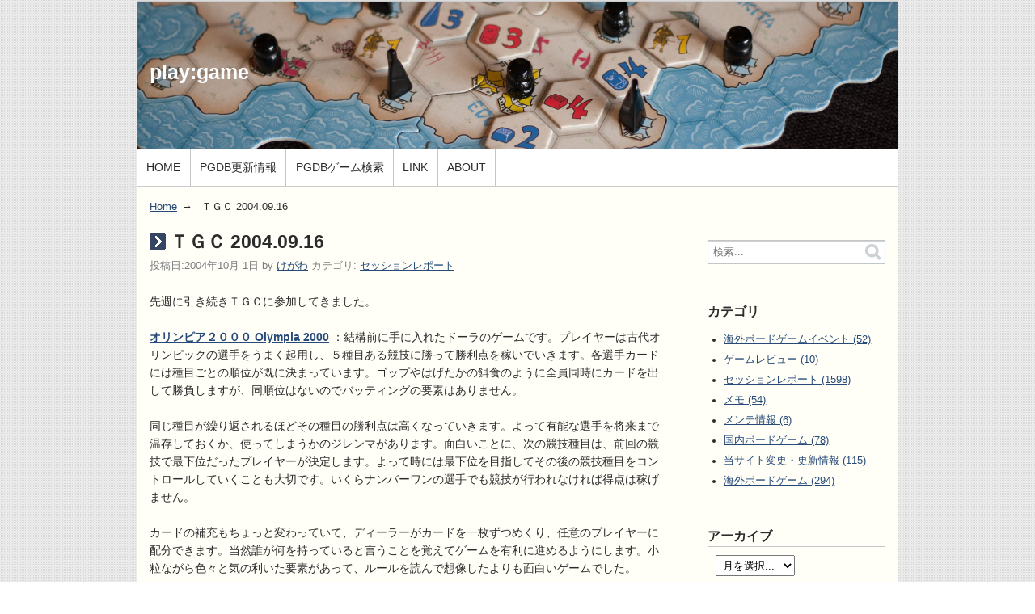

--- FILE ---
content_type: text/html
request_url: https://www.gamers-jp.com/playgame/archives/000526.html
body_size: 10038
content:
<!DOCTYPE html>
<html lang="ja" itemscope itemtype="http://schema.org/Article">
  <head>
  <!-- Google tag (gtag.js) -->
<script async src="https://www.googletagmanager.com/gtag/js?id=G-97YNC4XXP4"></script>
<script>
  window.dataLayer = window.dataLayer || [];
  function gtag(){dataLayer.push(arguments);}
  gtag('js', new Date());

  gtag('config', 'G-97YNC4XXP4');
</script>
    <meta charset="UTF-8">
    <meta name="description" content="先週に引き続きＴＧＣに参加してきました。 オリンピア２０００ Olympia 2...">
    <meta name="generator" content="Movable Type Pro">
    <title>ＴＧＣ 2004.09.16　 - play:game</title>
    <meta name="viewport" content="width=device-width,initial-scale=1">
    <link rel="stylesheet" href="https://www.gamers-jp.com/playgame/styles.css">
    <!--[if lt IE 9]>
    <link rel="stylesheet" href="https://www.gamers-jp.com/playgame/styles_ie.css">
    <script src="https://www.gamers-jp.com/blog/mt-static/support/theme_static/rainier/js/html5shiv.js"></script>
    <![endif]-->
    <link rel="stylesheet" href="https://www.gamers-jp.com/blog/mt-static/support/theme_static/rainier/css/main.css">
    
    <link rel="start" href="https://www.gamers-jp.com/playgame/">
    <link rel="alternate" type="application/atom+xml" title="Recent Entries" href="https://www.gamers-jp.com/playgame/atom.xml" />
    <link rel="canonical" href="https://www.gamers-jp.com/playgame/archives/000526.html" />
    


    <link rel="prev" href="https://www.gamers-jp.com/playgame/archives/000527.html" title="ビーウィッチド・サイトリニューアル">
    <link rel="next" href="https://www.gamers-jp.com/playgame/archives/000529.html" title="ブルーノ・フェイドゥッティー　サイト更新">
    <!-- Open Graph Protocol -->
    <meta property="og:type" content="article">
    <meta property="og:locale" content="ja_JP">
    <meta property="og:title" content="play:game - ＴＧＣ 2004.09.16　">
    <meta property="og:url" content="https://www.gamers-jp.com/playgame/archives/000526.html">
    <meta property="og:description" content="先週に引き続きＴＧＣに参加してきました。 オリンピア２０００ Olympia 2...">
    <meta property="og:site_name" content="play:game">
    <meta property="og:image" content="https://www.gamers-jp.com/blog/mt-static/support/theme_static/rainier/img/siteicon-sample.png">
    <!-- Metadata -->
    <meta itemprop="description" content="先週に引き続きＴＧＣに参加してきました。 オリンピア２０００ Olympia 2...">
    <link itemprop="url" href="https://www.gamers-jp.com/playgame/archives/000526.html">
    <link itemprop="image" href="https://www.gamers-jp.com/blog/mt-static/support/theme_static/rainier/img/siteicon-sample.png">
    <script src="https://www.gamers-jp.com/playgame/mt.js"></script>
  </head>
  <body>
<script>
  (function(i,s,o,g,r,a,m){i['GoogleAnalyticsObject']=r;i[r]=i[r]||function(){
  (i[r].q=i[r].q||[]).push(arguments)},i[r].l=1*new Date();a=s.createElement(o),
  m=s.getElementsByTagName(o)[0];a.async=1;a.src=g;m.parentNode.insertBefore(a,m)
  })(window,document,'script','//www.google-analytics.com/analytics.js','ga');

  ga('create', 'UA-46221255-1', 'gamers-jp.com');
  ga('send', 'pageview');
</script>
    <div id="container">
      <div id="container-inner">
        <header id="header" role="banner">
          <div id="header-inner">
            <div id="header-content">
              <h1>
                <a href="https://www.gamers-jp.com/playgame/">

                  play:game

                </a>
              </h1>
              
            </div>

            <nav role="navigation">
          <ul>
          <li><a href="https://www.gamers-jp.com/playgame/">HOME</a></li>
          <li><a href="https://www.gamers-jp.com/playgame/db_newsa.php">PGDB更新情報</a></li>
          <li><a href="https://www.gamers-jp.com/playgame/db_search.php">PGDBゲーム検索</a></li>
          <li><a href="https://www.gamers-jp.com/playgame/link.html">LINK</a></li>
          <li><a href="https://www.gamers-jp.com/playgame/about_pg.html">ABOUT</a></li>


          </ul>
        </nav>

          </div>
        </header>
        <div id="content">
          <div id="content-inner">
            <ul class="breadcrumb breadcrumb-list">
              <li class="breadcrumb-list-item"><a href="https://www.gamers-jp.com/playgame/">Home</a></li>
              <li class="breadcrumb-list-item">ＴＧＣ 2004.09.16　</li>
            </ul>
            <div id="individual-main" class="main" role="main">
              <article id="entry-526" class="entry entry-asset asset hentry">
                <div class="asset-header">
                  <h2 itemprop="name" class="asset-name entry-title">ＴＧＣ 2004.09.16　</h2>
                  <footer class="asset-meta">
                    <ul class="asset-meta-list">
                      <li class="asset-meta-list-item">投稿日:<time datetime="2004-10-01T16:45:37+09:00" itemprop="datePublished">2004年10月 1日</time></li>
                      <li class="asset-meta-list-item">by <span class="author entry-author vcard"><a class="fn url" href="http://www.gamers-jp.com/playgame/">けがわ</a></span></li>

  
                      <li class="asset-meta-list-item">カテゴリ: <a itemprop="articleSection" rel="tag" href="https://www.gamers-jp.com/playgame/archives/cat_zbvg.html">セッションレポート</a></li>
  

                   </ul>
                </footer>
                </div>
                <div class="entry-content asset-content" itemprop="articleBody">
                  <p>先週に引き続きＴＧＣに参加してきました。<br><br />
<a name="olympia"></a><a href="https://www.gamers-jp.com/playgame/db_gamea.php?game_id=753"><b>オリンピア２０００ Olympia 2000</b></a> ：結構前に手に入れたドーラのゲームです。プレイヤーは古代オリンピックの選手をうまく起用し、５種目ある競技に勝って勝利点を稼いでいきます。各選手カードには種目ごとの順位が既に決まっています。ゴップやはげたかの餌食のように全員同時にカードを出して勝負しますが、同順位はないのでバッティングの要素はありません。<br><br />
同じ種目が繰り返されるほどその種目の勝利点は高くなっていきます。よって有能な選手を将来まで温存しておくか、使ってしまうかのジレンマがあります。面白いことに、次の競技種目は、前回の競技で最下位だったプレイヤーが決定します。よって時には最下位を目指してその後の競技種目をコントロールしていくことも大切です。いくらナンバーワンの選手でも競技が行われなければ得点は稼げません。<br><br />
カードの補充もちょっと変わっていて、ディーラーがカードを一枚ずつめくり、任意のプレイヤーに配分できます。当然誰が何を持っていると言うことを覚えてゲームを有利に進めるようにします。小粒ながら色々と気の利いた要素があって、ルールを読んで想像したよりも面白いゲームでした。<br><br />
<DIV align="center"><a href="https://www.gamers-jp.com/playgame/archives/850_5002-s.JPG"><img alt="850_5002-s.JPG" src="https://www.gamers-jp.com/playgame/archives/850_5002-s-thumb.JPG" width="240" height="180" border="0" /></a><br><br />
<b>オリンピアはバッティングゲームの良作</b></DIV><br><br />
<a name="vampir"></a><a href="https://www.gamers-jp.com/playgame/db_gamea.php?game_id=140"><b>バンパイア Vampir</b></a>　：大分前ウォルドーフでプレイしたきりでしたが、気になっていたので再びプレイ。ラミーの変形（セットコレクション）ですが、ロストシティーのようにスート別捨て札のメカニクスが面白いです。今回は合間にプレイしたので１ゲームのみ。感覚があまり分からず終わってしまいましたが、何度かトランプのように続けてやると面白さが見えてくるゲームだと思います。再プレイ希望。（前回のレポートは<a href="https://www.gamers-jp.com/playgame/archives/000470.html"><b>ここ</b></a>）<br><br />
<DIV align="center"><a href="https://www.gamers-jp.com/playgame/archives/850_5003-s.JPG"><img alt="850_5003-s.JPG" src="https://www.gamers-jp.com/playgame/archives/850_5003-s-thumb.JPG" width="240" height="180" border="0" /></a></DIV><br><br />
<a name="honeybears"></a><a href="https://www.gamers-jp.com/playgame/db_gamea.php?game_id=491"><b>はちみつくまさん Honeybears</b></a> ：結構久し振り。とても８歳以上とは思えないジレンマの効いたゲームです。名前からして子供だましのゲームだと思ったのか、はなからプレイを避けた人も何人かいましたが、実際にプレイすると勝ち方の分からない難しいゲームです。カードをプレイし、カードと同色の熊を進めていき、ある熊がゴールするとラウンド終了。その時の手札がそのまま点数になります。点数は該当する色の熊がゴールに近いほど高いのですが、進めるためにはその手札をプレイしなければなりません。典型的なジレンマです。またゲーム終了させたプレイヤーへのボーナスなどバランスも取れており、ちょっとした集団思考の醍醐味が味わえます。<br><br />
<DIV align="center"><a href="https://www.gamers-jp.com/playgame/archives/850_5005-s.JPG"><img alt="850_5005-s.JPG" src="https://www.gamers-jp.com/playgame/archives/850_5005-s-thumb.JPG" width="240" height="180" border="0" /></a></DIV><br><br />
<a name="modernart"></a><a href="https://www.gamers-jp.com/playgame/db_gamea.php?game_id=9"><b>モダンアート Modern Art</b></a> ：今日はもと同居人のベンが友人を連れてきました。最初は違う卓だったのでなかなか一緒にプレイできず、ようやくモダンアートに。ただ２ラウンド目の途中辺りで彼らの都合で時間切れ。プレイ風景を撮ったので写真を載せます。<br><br />
<DIV align="center"><a href="https://www.gamers-jp.com/playgame/archives/850_5007-s.JPG"><img alt="850_5007-s.JPG" src="https://www.gamers-jp.com/playgame/archives/850_5007-s-thumb.JPG" width="240" height="180" border="0" /></a><br><br />
<b>ボードが小さい！</b></DIV><br><br />
メイフェアの英語新版は箱が小さく持ち運びやすいと言う利点がありますが、ボックスアートは素っ気無くコンポーネントの質はＨＩＧのドイツ語版に比べるとかなり落ちます。チップは安いポーカーチップ（おもちゃのルーレットについてくるようなチップ）に金額が印刷されていて、１、５、２０、５０、１００の５種類で１０がなく、結構不便です。<br><br />
ついたては小さめで実際にある美術館の写真にその国の国旗がグラデーションで重ねてあり洒落ています。都市は、ニューヨーク、ベルリン、パリ、東京、そしてビルバオです。東京が入ったのはなんとなく嬉しい。でもビルバオってどこだ？旗は緑と赤のユニオンジャックみたいな感じだけど、と思って調べてみるとスペインのバスク州にある都市の名前でした。旗もスペインの旗ではなく、バスク州の旗。どうして１つだけ極端にマイナーな町、それも国旗でなく州旗なのか謎ですね。ドイツ語版といえばモスクワ（なぜか２枚入っている）、新メイフェア版といえばビルバオを選んでしまうのは僕だけでしょうか？<br><br />
<DIV align="center"><a href="https://www.gamers-jp.com/playgame/archives/850_5024-s.JPG"><img alt="850_5024-s.JPG" src="https://www.gamers-jp.com/playgame/archives/850_5024-s-thumb.JPG" width="240" height="180" border="0" /></a><br><br />
<b>中央下がビルバオ</b></DIV><br><br />
<a name="frischfisch"></a><a href="https://www.gamers-jp.com/playgame/db_gamea.php?game_id=10"><b>フレッシュフィッシュ Frisch Fisch</b></a> ：割と短時間で終わることもあって、結構定番となっているフレッシュフィッシュです。今回は５人。序盤は殆どせりに参加せず、建てる場所がどんどんなくなってきてあせったのですが、運良く安全な場所を確保し勝利。お金を殆ど使わない展開になりやすいので、そのあたりを考慮したバリアントを考えようかなあと思ってます。<br><br />
<DIV align="center"><a href="https://www.gamers-jp.com/playgame/archives/850_5008-s.JPG"><img alt="850_5008-s.JPG" src="https://www.gamers-jp.com/playgame/archives/850_5008-s-thumb.JPG" width="240" height="180" border="0" /></a><br><br />
<b>序盤、これから町は発展するはず</b></DIV><br><br />
<DIV align="center"><a href="https://www.gamers-jp.com/playgame/archives/850_5010-s.JPG"><img alt="850_5010-s.JPG" src="https://www.gamers-jp.com/playgame/archives/850_5010-s-thumb.JPG" width="240" height="180" border="0" /></a><br><br />
<b>中盤。そろそろ安全な場所を確保しなければ。</b></DIV><br><br />
<DIV align="center"><a href="https://www.gamers-jp.com/playgame/archives/850_5011-s.JPG"><img alt="850_5011-s.JPG" src="https://www.gamers-jp.com/playgame/archives/850_5011-s-thumb.JPG" width="240" height="180" border="0" /></a><br><br />
<b>終盤。道路に埋もれた都市が完成。</b></DIV><br><br />
<a name="industria"></a><a href="https://www.gamers-jp.com/playgame/db_gamea.php?game_id=91"><b>インダストリア Industria</b></a> ：ＴＧＣは１２時で終了なので場所を移しアレックスの家でプレイ。途中ルール確認や夜食もはさみながらで朝の４時までプレイしました。さすがに疲れましたが良いゲームですね。４人出ないと面白みにかけると思うのでプレイ機会が少ないのが残念です。<br />
（前回のレポートは<a href="https://www.gamers-jp.com/playgame/archives/000382.html"><b>ここ</b></a>）</p>
                  
									<div id="soc_box">
<h3>SHARE</h3>
	<ul>
  <!--[if !IE]>Facebook<![endif]-->
  <li class="fb_box"><a href="http://www.facebook.com/sharer.php?u=https://www.gamers-jp.com/playgame/archives/000526.html&t=play:game%20ＴＧＣ 2004.09.16　" target="_blank"><img src="http://www.gamers-jp.com/playgame/images/icons/fb.png"></a></li>
  <!--[if !IE]>Twitter<![endif]-->
  <li class="twitter_box"><a href="http://twitter.com/share?url=https://www.gamers-jp.com/playgame/archives/000526.html&text=ＴＧＣ 2004.09.16　%20%23pgdb" target="_blank"><img src="http://www.gamers-jp.com/playgame/images/icons/twitter.png"></a></li>
  <!--[if !IE]>mixi<![endif]-->
  <li class="mixi_box"><a href="http://mixi.jp/share.pl?u=https://www.gamers-jp.com/playgame/archives/000526.html&k=baeac2246ce7cb6bb398c7b022346943a03ff418" target="_blank"><img src="http://www.gamers-jp.com/playgame/images/icons/mixi.png"></a></li>
  <!--[if !IE]>gree<![endif]-->
  <li class="hatena_box"><a href="http://b.hatena.ne.jp/add?mode=confirm&url=https://www.gamers-jp.com/playgame/archives/000526.html&title=play:game%20ＴＧＣ 2004.09.16　" target="_blank"><img src="http://www.gamers-jp.com/playgame/images/icons/hatena.png"></a></li>
	</ul>
</div>
<!--[if !IE]>soc_box END<![endif]-->
                </div>
                <nav class="page-navigation entry-navigation pagination content-nav">
                  <ul class="page-navigation-list">

                    <li class="page-navigation-list-item page-navigation-prev"><a rel="prev" href="https://www.gamers-jp.com/playgame/archives/000527.html" title="ビーウィッチド・サイトリニューアル">前の記事</a></li>


                    <li class="page-navigation-list-item page-navigation-next"><a rel="next" href="https://www.gamers-jp.com/playgame/archives/000529.html" title="ブルーノ・フェイドゥッティー　サイト更新">次の記事</a></li>

                  </ul>
                </nav>
                <!--
<aside id="zenback" class="zenback feedback">
  
    ここに Zenback の Script コードを貼り付けてください。
  
</aside>
-->
                <section id="comments" class="comments feedback">
  <h2 class="title comments-header">コメント</h2>
  
    
  <div class="comments-content">
    
    <article id="comment-296" class="comment" itemprop="comment" itemscope itemtype="http://schema.org/UserComments">
  <header>
    <h3>田中ブンケイ</h3>
    <a href="https://www.gamers-jp.com/playgame/archives/000526.html#comment-296"><time datetime="2004-10-01T17:02:13+09:00">2004年10月 1日 17:02</time></a>
  </header>
  <div class="comment-content" itemprop="commentText">
    <p>スペインなんですけど、内部では州ごとにかなり意識とか違っていて、スペインという１つの国というより、３つの州の集合と考えた方が正しいっぽいんだそうです。<br />
（だからMotoGPのレースも各州ごとに３回あるっぽい）<br />
旗に対する帰属意識も、スペイン国旗より州旗に対する者の方が強いらしい。そこらへんに配慮したんじゃないすかね？</p>
  </div>

  <div class="reply">
    <a title="返信" href="javascript:void(0);" onclick="mtReplyCommentOnClick(296, '田中ブンケイ')">返信</a>
  </div>

</article>

    
  
    
    <article id="comment-298" class="comment" itemprop="comment" itemscope itemtype="http://schema.org/UserComments">
  <header>
    <h3>puppi</h3>
    <a href="https://www.gamers-jp.com/playgame/archives/000526.html#comment-298"><time datetime="2004-10-01T23:51:21+09:00">2004年10月 1日 23:51</time></a>
  </header>
  <div class="comment-content" itemprop="commentText">
    <p>そうそう。とくにバスクは独立運動も盛んですし、言葉もほとんど違うから違う国といっても良いぐらいです。っとサッカー、MotoGP、自転車ロードレースでは結構なじみ深いネタです。　＝）</p>
  </div>

  <div class="reply">
    <a title="返信" href="javascript:void(0);" onclick="mtReplyCommentOnClick(298, 'puppi')">返信</a>
  </div>

</article>

    
  
    
    <article id="comment-302" class="comment" itemprop="comment" itemscope itemtype="http://schema.org/UserComments">
  <header>
    <h3>けがわ</h3>
    <a href="https://www.gamers-jp.com/playgame/archives/000526.html#comment-302"><time datetime="2004-10-02T01:46:36+09:00">2004年10月 2日 01:46</time></a>
  </header>
  <div class="comment-content" itemprop="commentText">
    <p>なるほど。それならば納得がいきますね。スペインのことは殆ど知らないので勉強になりました。これでますますビルバオでプレイすることが多くなりそう。</p>
  </div>

  <div class="reply">
    <a title="返信" href="javascript:void(0);" onclick="mtReplyCommentOnClick(302, 'けがわ')">返信</a>
  </div>

</article>

    
  </div>
    
  
  
    
  <p id="comment-greeting" class="message">コメントする</p>
    
  <form method="post" action="https://www.gamers-jp.com/blog/mt-comments.cgi" name="comments_form" id="comments-form" onsubmit="return mtCommentOnSubmit(this)">
  <fieldset>
    <legend>コメントの投稿</legend>
    <input type="hidden" name="static" value="1">
    <input type="hidden" name="armor" value="1">
    <input type="hidden" name="entry_id" value="526">
    <input type="hidden" name="__lang" value="ja">
    <input type="hidden" name="parent_id" value="" id="comment-parent-id">
    <input type="hidden" name="preview" value="">
    <input type="hidden" name="sid" value="">

    <p id="comment-form-reply" style="display:none">
      <input type="checkbox" id="comment-reply" name="comment_reply" value="" onclick="mtSetCommentParentID()" /> <label for="comment-reply" id="comment-reply-label">コメントの返信</label>
    </p>

    <div id="comments-open-text">
      <label for="comment-text">コメント</label>
      <textarea name="text" id="comment-text" class="text"  onfocus="mtCommentFormOnFocus()"></textarea>
    </div>

    <div id="comments-open-data">
      <ul>
        <li>
          <label for="comment-author">名前</label> <input type="text" id="comment-author" class="text" name="author" value="" onfocus="mtCommentFormOnFocus()" />
        </li>
        <li>
          <label for="comment-email">電子メール</label> <input type="text" id="comment-email" class="text" name="email" value="" onfocus="mtCommentFormOnFocus()" />
        </li>
        <li>
          <label for="comment-url">URL</label> <input type="text" id="comment-url" class="text" name="url" value="" onfocus="mtCommentFormOnFocus()" />
        </li>
      </ul>

      <p>
        <input type="checkbox" id="comment-bake-cookie" name="bakecookie" onclick="mtRememberMeOnClick(this)" value="1" accesskey="r" /> <label for="comment-bake-cookie">サインイン情報を記憶</label>
      </p>

    </div>

    <div id="comments-open-footer" class="actions-bar">
      <div id="comments-open-captcha"></div>

      <input type="submit" accesskey="s" name="post" id="comment-submit" class="primary button" value="投稿">
      <input type="submit" accesskey="v" name="preview_button" id="comment-preview" class="button" value="プレビュー" onclick="this.form.preview.value='1';">

    </div>
  </fieldset>
</form>

<script type="text/javascript">
    mtAttachEvent("load", mtEntryOnLoad);
    mtAttachEvent("unload", mtEntryOnUnload);
</script>

  
</section>


                
              </article>
            </div>
            <aside class="widgets related" role="complementary">
              <nav class="widget-search widget">
  <div class="widget-content">
    <form method="get" id="search" action="https://www.gamers-jp.com/blog/mt-search.cgi">
      <div>
        <input type="text" name="search" value="" placeholder="検索...">

        <input type="hidden" name="IncludeBlogs" value="1">

        <input type="hidden" name="limit" value="20">
        <button type="submit" name="button">
          <img alt="検索" src="https://www.gamers-jp.com/blog/mt-static/support/theme_static/rainier/img/search-icon.png">
        </button>
      </div>
    </form>
  </div>
</nav>
<nav class="widget-archive-category widget">
  <h3 class="widget-header">カテゴリ</h3>
  <div class="widget-content">
    
      
    <ul class="widget-list">
      
      
      <li class="widget-list-item"><a href="https://www.gamers-jp.com/playgame/archives/cat_cat18.html">海外ボードゲームイベント (52)</a>
      
      
      </li>
      
    
      
      
      <li class="widget-list-item"><a href="https://www.gamers-jp.com/playgame/archives/cat_qr.html">ゲームレビュー (10)</a>
      
      
      </li>
      
    
      
      
      <li class="widget-list-item"><a href="https://www.gamers-jp.com/playgame/archives/cat_zbvg.html">セッションレポート (1598)</a>
      
      
      </li>
      
    
      
      
      <li class="widget-list-item"><a href="https://www.gamers-jp.com/playgame/archives/cat_cat5.html" title="管理人によるよもやまメモ。">メモ (54)</a>
      
      
      </li>
      
    
      
      
      <li class="widget-list-item"><a href="https://www.gamers-jp.com/playgame/archives/cat_ein.html" title="当ウェブサイトのメンテ情報。　障害や定期バックアップに伴う障害などを報告する。">メンテ情報 (6)</a>
      
      
      </li>
      
    
      
      
      <li class="widget-list-item"><a href="https://www.gamers-jp.com/playgame/archives/cat_ahq.html" title="国内のボードゲームやそれにまつわる活動に関連するニュース。　国内のファンサイトなどで取り上げられている新製品、レビュー、話題などをピックアップ。">国内ボードゲーム (78)</a>
      
      
      </li>
      
    
      
      
      <li class="widget-list-item"><a href="https://www.gamers-jp.com/playgame/archives/cat_tcgiexexvin.html" title="当サイトの更新や変更が行われたかどうかを報告する。">当サイト変更・更新情報 (115)</a>
      
      
      </li>
      
    
      
      
      <li class="widget-list-item"><a href="https://www.gamers-jp.com/playgame/archives/cat_cohq.html" title="海外のボードゲームやそれにまつわる活動に関連するニュース。　海外のファンサイトなどで取り上げられている新製品、レビュー、話題などをピックアップ。">海外ボードゲーム (294)</a>
      
      
      </li>
      
    </ul>
      
    
  </div>
</nav>
  

<nav class="widget-archive-dropdown widget">
  <h3 class="widget-header">アーカイブ</h3>
  <div class="widget-content">
    <select>
      <option>月を選択...</option>
    
      <option value="https://www.gamers-jp.com/playgame/archives/2025_03.html">2025年3月</option>
    
  
    
      <option value="https://www.gamers-jp.com/playgame/archives/2025_02.html">2025年2月</option>
    
  
    
      <option value="https://www.gamers-jp.com/playgame/archives/2025_01.html">2025年1月</option>
    
  
    
      <option value="https://www.gamers-jp.com/playgame/archives/2024_12.html">2024年12月</option>
    
  
    
      <option value="https://www.gamers-jp.com/playgame/archives/2024_11.html">2024年11月</option>
    
  
    
      <option value="https://www.gamers-jp.com/playgame/archives/2024_10.html">2024年10月</option>
    
  
    
      <option value="https://www.gamers-jp.com/playgame/archives/2024_09.html">2024年9月</option>
    
  
    
      <option value="https://www.gamers-jp.com/playgame/archives/2024_08.html">2024年8月</option>
    
  
    
      <option value="https://www.gamers-jp.com/playgame/archives/2024_07.html">2024年7月</option>
    
  
    
      <option value="https://www.gamers-jp.com/playgame/archives/2024_06.html">2024年6月</option>
    
  
    
      <option value="https://www.gamers-jp.com/playgame/archives/2024_05.html">2024年5月</option>
    
  
    
      <option value="https://www.gamers-jp.com/playgame/archives/2024_04.html">2024年4月</option>
    
  
    
      <option value="https://www.gamers-jp.com/playgame/archives/2024_03.html">2024年3月</option>
    
  
    
      <option value="https://www.gamers-jp.com/playgame/archives/2024_02.html">2024年2月</option>
    
  
    
      <option value="https://www.gamers-jp.com/playgame/archives/2024_01.html">2024年1月</option>
    
  
    
      <option value="https://www.gamers-jp.com/playgame/archives/2023_12.html">2023年12月</option>
    
  
    
      <option value="https://www.gamers-jp.com/playgame/archives/2023_11.html">2023年11月</option>
    
  
    
      <option value="https://www.gamers-jp.com/playgame/archives/2023_10.html">2023年10月</option>
    
  
    
      <option value="https://www.gamers-jp.com/playgame/archives/2023_09.html">2023年9月</option>
    
  
    
      <option value="https://www.gamers-jp.com/playgame/archives/2023_08.html">2023年8月</option>
    
  
    
      <option value="https://www.gamers-jp.com/playgame/archives/2023_07.html">2023年7月</option>
    
  
    
      <option value="https://www.gamers-jp.com/playgame/archives/2023_06.html">2023年6月</option>
    
  
    
      <option value="https://www.gamers-jp.com/playgame/archives/2023_05.html">2023年5月</option>
    
  
    
      <option value="https://www.gamers-jp.com/playgame/archives/2023_04.html">2023年4月</option>
    
  
    
      <option value="https://www.gamers-jp.com/playgame/archives/2023_03.html">2023年3月</option>
    
  
    
      <option value="https://www.gamers-jp.com/playgame/archives/2023_02.html">2023年2月</option>
    
  
    
      <option value="https://www.gamers-jp.com/playgame/archives/2023_01.html">2023年1月</option>
    
  
    
      <option value="https://www.gamers-jp.com/playgame/archives/2022_12.html">2022年12月</option>
    
  
    
      <option value="https://www.gamers-jp.com/playgame/archives/2022_11.html">2022年11月</option>
    
  
    
      <option value="https://www.gamers-jp.com/playgame/archives/2022_10.html">2022年10月</option>
    
  
    
      <option value="https://www.gamers-jp.com/playgame/archives/2022_09.html">2022年9月</option>
    
  
    
      <option value="https://www.gamers-jp.com/playgame/archives/2022_08.html">2022年8月</option>
    
  
    
      <option value="https://www.gamers-jp.com/playgame/archives/2022_07.html">2022年7月</option>
    
  
    
      <option value="https://www.gamers-jp.com/playgame/archives/2022_06.html">2022年6月</option>
    
  
    
      <option value="https://www.gamers-jp.com/playgame/archives/2022_05.html">2022年5月</option>
    
  
    
      <option value="https://www.gamers-jp.com/playgame/archives/2022_04.html">2022年4月</option>
    
  
    
      <option value="https://www.gamers-jp.com/playgame/archives/2022_03.html">2022年3月</option>
    
  
    
      <option value="https://www.gamers-jp.com/playgame/archives/2022_02.html">2022年2月</option>
    
  
    
      <option value="https://www.gamers-jp.com/playgame/archives/2022_01.html">2022年1月</option>
    
  
    
      <option value="https://www.gamers-jp.com/playgame/archives/2021_12.html">2021年12月</option>
    
  
    
      <option value="https://www.gamers-jp.com/playgame/archives/2021_11.html">2021年11月</option>
    
  
    
      <option value="https://www.gamers-jp.com/playgame/archives/2021_10.html">2021年10月</option>
    
  
    
      <option value="https://www.gamers-jp.com/playgame/archives/2021_09.html">2021年9月</option>
    
  
    
      <option value="https://www.gamers-jp.com/playgame/archives/2021_08.html">2021年8月</option>
    
  
    
      <option value="https://www.gamers-jp.com/playgame/archives/2021_07.html">2021年7月</option>
    
  
    
      <option value="https://www.gamers-jp.com/playgame/archives/2021_06.html">2021年6月</option>
    
  
    
      <option value="https://www.gamers-jp.com/playgame/archives/2021_05.html">2021年5月</option>
    
  
    
      <option value="https://www.gamers-jp.com/playgame/archives/2021_04.html">2021年4月</option>
    
  
    
      <option value="https://www.gamers-jp.com/playgame/archives/2021_01.html">2021年1月</option>
    
  
    
      <option value="https://www.gamers-jp.com/playgame/archives/2020_12.html">2020年12月</option>
    
  
    
      <option value="https://www.gamers-jp.com/playgame/archives/2020_11.html">2020年11月</option>
    
  
    
      <option value="https://www.gamers-jp.com/playgame/archives/2020_10.html">2020年10月</option>
    
  
    
      <option value="https://www.gamers-jp.com/playgame/archives/2020_09.html">2020年9月</option>
    
  
    
      <option value="https://www.gamers-jp.com/playgame/archives/2020_08.html">2020年8月</option>
    
  
    
      <option value="https://www.gamers-jp.com/playgame/archives/2020_07.html">2020年7月</option>
    
  
    
      <option value="https://www.gamers-jp.com/playgame/archives/2020_06.html">2020年6月</option>
    
  
    
      <option value="https://www.gamers-jp.com/playgame/archives/2020_04.html">2020年4月</option>
    
  
    
      <option value="https://www.gamers-jp.com/playgame/archives/2020_03.html">2020年3月</option>
    
  
    
      <option value="https://www.gamers-jp.com/playgame/archives/2020_02.html">2020年2月</option>
    
  
    
      <option value="https://www.gamers-jp.com/playgame/archives/2020_01.html">2020年1月</option>
    
  
    
      <option value="https://www.gamers-jp.com/playgame/archives/2019_12.html">2019年12月</option>
    
  
    
      <option value="https://www.gamers-jp.com/playgame/archives/2019_11.html">2019年11月</option>
    
  
    
      <option value="https://www.gamers-jp.com/playgame/archives/2019_10.html">2019年10月</option>
    
  
    
      <option value="https://www.gamers-jp.com/playgame/archives/2019_09.html">2019年9月</option>
    
  
    
      <option value="https://www.gamers-jp.com/playgame/archives/2019_08.html">2019年8月</option>
    
  
    
      <option value="https://www.gamers-jp.com/playgame/archives/2019_07.html">2019年7月</option>
    
  
    
      <option value="https://www.gamers-jp.com/playgame/archives/2019_06.html">2019年6月</option>
    
  
    
      <option value="https://www.gamers-jp.com/playgame/archives/2019_05.html">2019年5月</option>
    
  
    
      <option value="https://www.gamers-jp.com/playgame/archives/2019_04.html">2019年4月</option>
    
  
    
      <option value="https://www.gamers-jp.com/playgame/archives/2019_03.html">2019年3月</option>
    
  
    
      <option value="https://www.gamers-jp.com/playgame/archives/2019_02.html">2019年2月</option>
    
  
    
      <option value="https://www.gamers-jp.com/playgame/archives/2019_01.html">2019年1月</option>
    
  
    
      <option value="https://www.gamers-jp.com/playgame/archives/2018_12.html">2018年12月</option>
    
  
    
      <option value="https://www.gamers-jp.com/playgame/archives/2018_11.html">2018年11月</option>
    
  
    
      <option value="https://www.gamers-jp.com/playgame/archives/2018_10.html">2018年10月</option>
    
  
    
      <option value="https://www.gamers-jp.com/playgame/archives/2018_09.html">2018年9月</option>
    
  
    
      <option value="https://www.gamers-jp.com/playgame/archives/2018_08.html">2018年8月</option>
    
  
    
      <option value="https://www.gamers-jp.com/playgame/archives/2018_07.html">2018年7月</option>
    
  
    
      <option value="https://www.gamers-jp.com/playgame/archives/2018_06.html">2018年6月</option>
    
  
    
      <option value="https://www.gamers-jp.com/playgame/archives/2018_05.html">2018年5月</option>
    
  
    
      <option value="https://www.gamers-jp.com/playgame/archives/2018_04.html">2018年4月</option>
    
  
    
      <option value="https://www.gamers-jp.com/playgame/archives/2018_03.html">2018年3月</option>
    
  
    
      <option value="https://www.gamers-jp.com/playgame/archives/2018_02.html">2018年2月</option>
    
  
    
      <option value="https://www.gamers-jp.com/playgame/archives/2018_01.html">2018年1月</option>
    
  
    
      <option value="https://www.gamers-jp.com/playgame/archives/2017_12.html">2017年12月</option>
    
  
    
      <option value="https://www.gamers-jp.com/playgame/archives/2017_11.html">2017年11月</option>
    
  
    
      <option value="https://www.gamers-jp.com/playgame/archives/2017_10.html">2017年10月</option>
    
  
    
      <option value="https://www.gamers-jp.com/playgame/archives/2017_09.html">2017年9月</option>
    
  
    
      <option value="https://www.gamers-jp.com/playgame/archives/2017_08.html">2017年8月</option>
    
  
    
      <option value="https://www.gamers-jp.com/playgame/archives/2017_07.html">2017年7月</option>
    
  
    
      <option value="https://www.gamers-jp.com/playgame/archives/2017_06.html">2017年6月</option>
    
  
    
      <option value="https://www.gamers-jp.com/playgame/archives/2017_05.html">2017年5月</option>
    
  
    
      <option value="https://www.gamers-jp.com/playgame/archives/2017_04.html">2017年4月</option>
    
  
    
      <option value="https://www.gamers-jp.com/playgame/archives/2017_03.html">2017年3月</option>
    
  
    
      <option value="https://www.gamers-jp.com/playgame/archives/2017_02.html">2017年2月</option>
    
  
    
      <option value="https://www.gamers-jp.com/playgame/archives/2017_01.html">2017年1月</option>
    
  
    
      <option value="https://www.gamers-jp.com/playgame/archives/2016_12.html">2016年12月</option>
    
  
    
      <option value="https://www.gamers-jp.com/playgame/archives/2016_11.html">2016年11月</option>
    
  
    
      <option value="https://www.gamers-jp.com/playgame/archives/2016_10.html">2016年10月</option>
    
  
    
      <option value="https://www.gamers-jp.com/playgame/archives/2016_09.html">2016年9月</option>
    
  
    
      <option value="https://www.gamers-jp.com/playgame/archives/2016_08.html">2016年8月</option>
    
  
    
      <option value="https://www.gamers-jp.com/playgame/archives/2016_07.html">2016年7月</option>
    
  
    
      <option value="https://www.gamers-jp.com/playgame/archives/2016_06.html">2016年6月</option>
    
  
    
      <option value="https://www.gamers-jp.com/playgame/archives/2016_05.html">2016年5月</option>
    
  
    
      <option value="https://www.gamers-jp.com/playgame/archives/2016_04.html">2016年4月</option>
    
  
    
      <option value="https://www.gamers-jp.com/playgame/archives/2016_03.html">2016年3月</option>
    
  
    
      <option value="https://www.gamers-jp.com/playgame/archives/2016_02.html">2016年2月</option>
    
  
    
      <option value="https://www.gamers-jp.com/playgame/archives/2016_01.html">2016年1月</option>
    
  
    
      <option value="https://www.gamers-jp.com/playgame/archives/2015_12.html">2015年12月</option>
    
  
    
      <option value="https://www.gamers-jp.com/playgame/archives/2015_11.html">2015年11月</option>
    
  
    
      <option value="https://www.gamers-jp.com/playgame/archives/2015_10.html">2015年10月</option>
    
  
    
      <option value="https://www.gamers-jp.com/playgame/archives/2015_09.html">2015年9月</option>
    
  
    
      <option value="https://www.gamers-jp.com/playgame/archives/2015_08.html">2015年8月</option>
    
  
    
      <option value="https://www.gamers-jp.com/playgame/archives/2015_07.html">2015年7月</option>
    
  
    
      <option value="https://www.gamers-jp.com/playgame/archives/2015_06.html">2015年6月</option>
    
  
    
      <option value="https://www.gamers-jp.com/playgame/archives/2015_05.html">2015年5月</option>
    
  
    
      <option value="https://www.gamers-jp.com/playgame/archives/2015_04.html">2015年4月</option>
    
  
    
      <option value="https://www.gamers-jp.com/playgame/archives/2015_03.html">2015年3月</option>
    
  
    
      <option value="https://www.gamers-jp.com/playgame/archives/2015_02.html">2015年2月</option>
    
  
    
      <option value="https://www.gamers-jp.com/playgame/archives/2015_01.html">2015年1月</option>
    
  
    
      <option value="https://www.gamers-jp.com/playgame/archives/2014_12.html">2014年12月</option>
    
  
    
      <option value="https://www.gamers-jp.com/playgame/archives/2014_11.html">2014年11月</option>
    
  
    
      <option value="https://www.gamers-jp.com/playgame/archives/2014_10.html">2014年10月</option>
    
  
    
      <option value="https://www.gamers-jp.com/playgame/archives/2014_09.html">2014年9月</option>
    
  
    
      <option value="https://www.gamers-jp.com/playgame/archives/2014_08.html">2014年8月</option>
    
  
    
      <option value="https://www.gamers-jp.com/playgame/archives/2014_07.html">2014年7月</option>
    
  
    
      <option value="https://www.gamers-jp.com/playgame/archives/2014_06.html">2014年6月</option>
    
  
    
      <option value="https://www.gamers-jp.com/playgame/archives/2014_05.html">2014年5月</option>
    
  
    
      <option value="https://www.gamers-jp.com/playgame/archives/2014_04.html">2014年4月</option>
    
  
    
      <option value="https://www.gamers-jp.com/playgame/archives/2014_03.html">2014年3月</option>
    
  
    
      <option value="https://www.gamers-jp.com/playgame/archives/2014_02.html">2014年2月</option>
    
  
    
      <option value="https://www.gamers-jp.com/playgame/archives/2014_01.html">2014年1月</option>
    
  
    
      <option value="https://www.gamers-jp.com/playgame/archives/2013_12.html">2013年12月</option>
    
  
    
      <option value="https://www.gamers-jp.com/playgame/archives/2013_11.html">2013年11月</option>
    
  
    
      <option value="https://www.gamers-jp.com/playgame/archives/2013_10.html">2013年10月</option>
    
  
    
      <option value="https://www.gamers-jp.com/playgame/archives/2013_09.html">2013年9月</option>
    
  
    
      <option value="https://www.gamers-jp.com/playgame/archives/2013_08.html">2013年8月</option>
    
  
    
      <option value="https://www.gamers-jp.com/playgame/archives/2013_07.html">2013年7月</option>
    
  
    
      <option value="https://www.gamers-jp.com/playgame/archives/2013_06.html">2013年6月</option>
    
  
    
      <option value="https://www.gamers-jp.com/playgame/archives/2013_05.html">2013年5月</option>
    
  
    
      <option value="https://www.gamers-jp.com/playgame/archives/2013_04.html">2013年4月</option>
    
  
    
      <option value="https://www.gamers-jp.com/playgame/archives/2013_03.html">2013年3月</option>
    
  
    
      <option value="https://www.gamers-jp.com/playgame/archives/2013_02.html">2013年2月</option>
    
  
    
      <option value="https://www.gamers-jp.com/playgame/archives/2013_01.html">2013年1月</option>
    
  
    
      <option value="https://www.gamers-jp.com/playgame/archives/2012_12.html">2012年12月</option>
    
  
    
      <option value="https://www.gamers-jp.com/playgame/archives/2012_10.html">2012年10月</option>
    
  
    
      <option value="https://www.gamers-jp.com/playgame/archives/2012_09.html">2012年9月</option>
    
  
    
      <option value="https://www.gamers-jp.com/playgame/archives/2012_08.html">2012年8月</option>
    
  
    
      <option value="https://www.gamers-jp.com/playgame/archives/2012_07.html">2012年7月</option>
    
  
    
      <option value="https://www.gamers-jp.com/playgame/archives/2012_06.html">2012年6月</option>
    
  
    
      <option value="https://www.gamers-jp.com/playgame/archives/2012_05.html">2012年5月</option>
    
  
    
      <option value="https://www.gamers-jp.com/playgame/archives/2012_04.html">2012年4月</option>
    
  
    
      <option value="https://www.gamers-jp.com/playgame/archives/2012_03.html">2012年3月</option>
    
  
    
      <option value="https://www.gamers-jp.com/playgame/archives/2012_02.html">2012年2月</option>
    
  
    
      <option value="https://www.gamers-jp.com/playgame/archives/2012_01.html">2012年1月</option>
    
  
    
      <option value="https://www.gamers-jp.com/playgame/archives/2011_12.html">2011年12月</option>
    
  
    
      <option value="https://www.gamers-jp.com/playgame/archives/2011_11.html">2011年11月</option>
    
  
    
      <option value="https://www.gamers-jp.com/playgame/archives/2011_10.html">2011年10月</option>
    
  
    
      <option value="https://www.gamers-jp.com/playgame/archives/2011_09.html">2011年9月</option>
    
  
    
      <option value="https://www.gamers-jp.com/playgame/archives/2011_08.html">2011年8月</option>
    
  
    
      <option value="https://www.gamers-jp.com/playgame/archives/2011_07.html">2011年7月</option>
    
  
    
      <option value="https://www.gamers-jp.com/playgame/archives/2011_06.html">2011年6月</option>
    
  
    
      <option value="https://www.gamers-jp.com/playgame/archives/2011_05.html">2011年5月</option>
    
  
    
      <option value="https://www.gamers-jp.com/playgame/archives/2011_04.html">2011年4月</option>
    
  
    
      <option value="https://www.gamers-jp.com/playgame/archives/2011_03.html">2011年3月</option>
    
  
    
      <option value="https://www.gamers-jp.com/playgame/archives/2011_02.html">2011年2月</option>
    
  
    
      <option value="https://www.gamers-jp.com/playgame/archives/2011_01.html">2011年1月</option>
    
  
    
      <option value="https://www.gamers-jp.com/playgame/archives/2010_12.html">2010年12月</option>
    
  
    
      <option value="https://www.gamers-jp.com/playgame/archives/2010_11.html">2010年11月</option>
    
  
    
      <option value="https://www.gamers-jp.com/playgame/archives/2010_10.html">2010年10月</option>
    
  
    
      <option value="https://www.gamers-jp.com/playgame/archives/2010_09.html">2010年9月</option>
    
  
    
      <option value="https://www.gamers-jp.com/playgame/archives/2010_08.html">2010年8月</option>
    
  
    
      <option value="https://www.gamers-jp.com/playgame/archives/2010_07.html">2010年7月</option>
    
  
    
      <option value="https://www.gamers-jp.com/playgame/archives/2010_06.html">2010年6月</option>
    
  
    
      <option value="https://www.gamers-jp.com/playgame/archives/2010_04.html">2010年4月</option>
    
  
    
      <option value="https://www.gamers-jp.com/playgame/archives/2010_03.html">2010年3月</option>
    
  
    
      <option value="https://www.gamers-jp.com/playgame/archives/2010_02.html">2010年2月</option>
    
  
    
      <option value="https://www.gamers-jp.com/playgame/archives/2010_01.html">2010年1月</option>
    
  
    
      <option value="https://www.gamers-jp.com/playgame/archives/2009_12.html">2009年12月</option>
    
  
    
      <option value="https://www.gamers-jp.com/playgame/archives/2009_11.html">2009年11月</option>
    
  
    
      <option value="https://www.gamers-jp.com/playgame/archives/2009_09.html">2009年9月</option>
    
  
    
      <option value="https://www.gamers-jp.com/playgame/archives/2009_08.html">2009年8月</option>
    
  
    
      <option value="https://www.gamers-jp.com/playgame/archives/2009_07.html">2009年7月</option>
    
  
    
      <option value="https://www.gamers-jp.com/playgame/archives/2009_06.html">2009年6月</option>
    
  
    
      <option value="https://www.gamers-jp.com/playgame/archives/2009_05.html">2009年5月</option>
    
  
    
      <option value="https://www.gamers-jp.com/playgame/archives/2009_04.html">2009年4月</option>
    
  
    
      <option value="https://www.gamers-jp.com/playgame/archives/2009_03.html">2009年3月</option>
    
  
    
      <option value="https://www.gamers-jp.com/playgame/archives/2008_10.html">2008年10月</option>
    
  
    
      <option value="https://www.gamers-jp.com/playgame/archives/2008_08.html">2008年8月</option>
    
  
    
      <option value="https://www.gamers-jp.com/playgame/archives/2008_07.html">2008年7月</option>
    
  
    
      <option value="https://www.gamers-jp.com/playgame/archives/2008_06.html">2008年6月</option>
    
  
    
      <option value="https://www.gamers-jp.com/playgame/archives/2008_05.html">2008年5月</option>
    
  
    
      <option value="https://www.gamers-jp.com/playgame/archives/2007_12.html">2007年12月</option>
    
  
    
      <option value="https://www.gamers-jp.com/playgame/archives/2007_11.html">2007年11月</option>
    
  
    
      <option value="https://www.gamers-jp.com/playgame/archives/2007_10.html">2007年10月</option>
    
  
    
      <option value="https://www.gamers-jp.com/playgame/archives/2007_09.html">2007年9月</option>
    
  
    
      <option value="https://www.gamers-jp.com/playgame/archives/2007_08.html">2007年8月</option>
    
  
    
      <option value="https://www.gamers-jp.com/playgame/archives/2007_02.html">2007年2月</option>
    
  
    
      <option value="https://www.gamers-jp.com/playgame/archives/2007_01.html">2007年1月</option>
    
  
    
      <option value="https://www.gamers-jp.com/playgame/archives/2006_12.html">2006年12月</option>
    
  
    
      <option value="https://www.gamers-jp.com/playgame/archives/2006_10.html">2006年10月</option>
    
  
    
      <option value="https://www.gamers-jp.com/playgame/archives/2006_09.html">2006年9月</option>
    
  
    
      <option value="https://www.gamers-jp.com/playgame/archives/2006_08.html">2006年8月</option>
    
  
    
      <option value="https://www.gamers-jp.com/playgame/archives/2006_07.html">2006年7月</option>
    
  
    
      <option value="https://www.gamers-jp.com/playgame/archives/2006_04.html">2006年4月</option>
    
  
    
      <option value="https://www.gamers-jp.com/playgame/archives/2006_03.html">2006年3月</option>
    
  
    
      <option value="https://www.gamers-jp.com/playgame/archives/2006_02.html">2006年2月</option>
    
  
    
      <option value="https://www.gamers-jp.com/playgame/archives/2006_01.html">2006年1月</option>
    
  
    
      <option value="https://www.gamers-jp.com/playgame/archives/2005_12.html">2005年12月</option>
    
  
    
      <option value="https://www.gamers-jp.com/playgame/archives/2005_11.html">2005年11月</option>
    
  
    
      <option value="https://www.gamers-jp.com/playgame/archives/2005_10.html">2005年10月</option>
    
  
    
      <option value="https://www.gamers-jp.com/playgame/archives/2005_09.html">2005年9月</option>
    
  
    
      <option value="https://www.gamers-jp.com/playgame/archives/2005_08.html">2005年8月</option>
    
  
    
      <option value="https://www.gamers-jp.com/playgame/archives/2005_07.html">2005年7月</option>
    
  
    
      <option value="https://www.gamers-jp.com/playgame/archives/2005_06.html">2005年6月</option>
    
  
    
      <option value="https://www.gamers-jp.com/playgame/archives/2005_05.html">2005年5月</option>
    
  
    
      <option value="https://www.gamers-jp.com/playgame/archives/2005_04.html">2005年4月</option>
    
  
    
      <option value="https://www.gamers-jp.com/playgame/archives/2005_03.html">2005年3月</option>
    
  
    
      <option value="https://www.gamers-jp.com/playgame/archives/2005_02.html">2005年2月</option>
    
  
    
      <option value="https://www.gamers-jp.com/playgame/archives/2005_01.html">2005年1月</option>
    
  
    
      <option value="https://www.gamers-jp.com/playgame/archives/2004_12.html">2004年12月</option>
    
  
    
      <option value="https://www.gamers-jp.com/playgame/archives/2004_11.html">2004年11月</option>
    
  
    
      <option value="https://www.gamers-jp.com/playgame/archives/2004_10.html">2004年10月</option>
    
  
    
      <option value="https://www.gamers-jp.com/playgame/archives/2004_09.html">2004年9月</option>
    
  
    
      <option value="https://www.gamers-jp.com/playgame/archives/2004_08.html">2004年8月</option>
    
  
    
      <option value="https://www.gamers-jp.com/playgame/archives/2004_07.html">2004年7月</option>
    
  
    
      <option value="https://www.gamers-jp.com/playgame/archives/2004_06.html">2004年6月</option>
    
  
    
      <option value="https://www.gamers-jp.com/playgame/archives/2004_05.html">2004年5月</option>
    
  
    
      <option value="https://www.gamers-jp.com/playgame/archives/2004_04.html">2004年4月</option>
    
  
    
      <option value="https://www.gamers-jp.com/playgame/archives/2004_03.html">2004年3月</option>
    
  
    
      <option value="https://www.gamers-jp.com/playgame/archives/2004_02.html">2004年2月</option>
    
  
    
      <option value="https://www.gamers-jp.com/playgame/archives/2004_01.html">2004年1月</option>
    
  
    
      <option value="https://www.gamers-jp.com/playgame/archives/2003_12.html">2003年12月</option>
    
  
    
      <option value="https://www.gamers-jp.com/playgame/archives/2003_11.html">2003年11月</option>
    
  
    
      <option value="https://www.gamers-jp.com/playgame/archives/2003_10.html">2003年10月</option>
    
  
    
      <option value="https://www.gamers-jp.com/playgame/archives/2003_09.html">2003年9月</option>
    
  
    
      <option value="https://www.gamers-jp.com/playgame/archives/2003_08.html">2003年8月</option>
    
  
    
      <option value="https://www.gamers-jp.com/playgame/archives/2003_07.html">2003年7月</option>
    
  
    
      <option value="https://www.gamers-jp.com/playgame/archives/2003_05.html">2003年5月</option>
    
  
    
      <option value="https://www.gamers-jp.com/playgame/archives/2003_04.html">2003年4月</option>
    
  
    
      <option value="https://www.gamers-jp.com/playgame/archives/2002_03.html">2002年3月</option>
    
  
    
      <option value="https://www.gamers-jp.com/playgame/archives/2002_02.html">2002年2月</option>
    
  
    
      <option value="https://www.gamers-jp.com/playgame/archives/2002_01.html">2002年1月</option>
    
  
    
      <option value="https://www.gamers-jp.com/playgame/archives/2001_02.html">2001年2月</option>
    
  
    
      <option value="https://www.gamers-jp.com/playgame/archives/2001_01.html">2001年1月</option>
    
    </select>
  </div>
</nav>
    
  

<div class="widget-recent-comments widget">
  <h3 class="widget-header">最近のコメント</h3>
  <div class="widget-content">
    <ul class="widget-list">
      
      <li class="widget-list-item">けがわ から <a href="https://www.gamers-jp.com/playgame/archives/000526.html#comment-302" title="ＴＧＣ 2004.09.16　 のコメントを見る">ＴＧＣ 2004.09.16　</a></li>
      
    
      
      <li class="widget-list-item">puppi から <a href="https://www.gamers-jp.com/playgame/archives/000526.html#comment-298" title="ＴＧＣ 2004.09.16　 のコメントを見る">ＴＧＣ 2004.09.16　</a></li>
      
    
      
      <li class="widget-list-item">田中ブンケイ から <a href="https://www.gamers-jp.com/playgame/archives/000526.html#comment-296" title="ＴＧＣ 2004.09.16　 のコメントを見る">ＴＧＣ 2004.09.16　</a></li>
      
    </ul>
  </div>
</div>
      
    
  

<div class="widget-syndication widget section">
  <div class="widget-content">
    <p><img src="https://www.gamers-jp.com/blog/mt-static/images/status_icons/feed.gif" alt="購読する" width="9" height="9" /> <a href="https://www.gamers-jp.com/playgame/atom.xml">このブログを購読</a></p>

  </div>
</div>

            </aside>
          </div>
        </div>
        <footer id="footer" role="contentinfo">
          <div id="footer-inner">
            <div id="footer-content">
  <nav role="navigation">
          <ul>
          <li><a href="https://www.gamers-jp.com/playgame/">HOME</a></li>
          <li><a href="https://www.gamers-jp.com/playgame/db_newsa.php">PGDB更新情報</a></li>
          <li><a href="https://www.gamers-jp.com/playgame/db_search.php">PGDBゲーム検索</a></li>
          <li><a href="https://www.gamers-jp.com/playgame/link.html">LINK</a></li>
          <li><a href="https://www.gamers-jp.com/playgame/about_pg.html">ABOUT</a></li>


          </ul>
        </nav>

  <p class="license">&copy; Copyright 2025.</p>
  <p class="poweredby">Powered by <a href="http://www.sixapart.jp/movabletype/">Movable Type Pro</a></p>
</div>
          </div>
        </footer>
      </div>
    </div>
    <script src="https://www.gamers-jp.com/blog/mt-static/jquery/jquery.min.js"></script>
    <script src="https://www.gamers-jp.com/playgame/mt-theme-scale2.js"></script>
  </body>
</html>


--- FILE ---
content_type: text/css
request_url: https://www.gamers-jp.com/playgame/styles.css
body_size: 183
content:
/* This is the StyleCatcher theme addition. Do not remove this block. */
@import url(https://www.gamers-jp.com/blog/mt-static/support/theme_static/rainier/css/base.css);
@import url(https://www.gamers-jp.com/blog/mt-static/support/theme_static/rainier/css/rainier-white/screen.css);
/* end StyleCatcher imports */



--- FILE ---
content_type: text/css
request_url: https://www.gamers-jp.com/blog/mt-static/support/theme_static/rainier/css/main.css
body_size: 4051
content:
@charset "UTF-8";

select {
	padding: 4px;
}

#container {
	background: url(./rainier-white/img/bg_pattern.gif) repeat;
}

#container-inner {
	background: #fffef7;
	border: solid 1px #dadada;
}

#header[role="banner"] {
	width: auto;
	min-height: 180px;
	border: none;
	border-bottom: solid 1px #ccc;
	overflow: hidden;
}

#header[role="banner"] #header-content {
	width: auto;
	min-height: 180px;
	margin: 0;
	padding: 1px 0;
	background-color: #000;
	background-image: url("../img/header20140118.jpg");
	background-position: center;
	background-repeat: no-repeat;
	background-size: 100%;
	color: white;
	border-top: solid 1px #ccc;
	border-bottom: solid 1px #ccc;
}

#header[role="banner"] h1 {
	position: relative;
	margin: 0 15px;
	padding: 66px 0 0;
	font-size: 1.8em;
	text-align: left;
	text-shadow: none;
	color: #fff;
}

#header[role="banner"] #header-content a {
	color: #fff;
}

#content {
	margin-top: 15px;
}

.entry,
.page,
section {
	margin: 0;
}

.entry hr {
	width: 90%;
	height: 1px;
	background: url(./rainier-white/img/hr_line.gif) repeat-x;
	border: none;
	margin: 10px auto 30px;
	display: block;
	text-align: center;
}

h2.entry-title {
	background: url(./rainier-white/img/arr_icon.gif) 0 3px no-repeat;
	padding: 0 0 8px 25px;
	line-height: 1.2;
}

.entry-content img {
	max-width: 630px;
	background: #fff;
	margin: 10px auto;
	padding: 3px;
	border: solid 1px #666;
	display: block;
	text-align: center;
}

.entry-content img.imgright {
	float: right;
	margin: 5px 0 5px 15px;
}

.entry-content img.imgleft {
	float: left;
	margin: 5px 15px 5px 0;
}

.entry-content img.mt-image-center {
	margin: 5px auto;
}

.entry-content img.mt-image-left {
	max-width: 260px;
	margin: 5px 15px 5px 0;
}

.entry-content img.mt-image-right {
	max-width: 260px;
	margin: 5px 0 5px 15px;
}

@media (max-width: 450px) {
	.entry-content img {
		float: none !important;
		width: 95%;
		max-width: 400px !important;
		margin: 10px auto;
	}

	.entry-content img.imgright {
		margin: 10px auto !important;
	}

	.entry-content img.imgleft {
		margin: 10px auto !important;
	}

	.entry-content img.mt-image-center {
		margin: 10px auto !important;
	}

	.entry-content img.mt-image-left {
		margin: 10px auto !important;
	}

	.entry-content img.mt-image-right {
		margin: 10px auto !important;
	}
}

.entry_footer_info {
	color: #aaa;
	margin: 10px 0;
	text-align: center;
}

.entry_footer_info a:link,
a:visited {
	color: #aaa;
}

#archive_box {
	margin: 0 0 15px;
	padding: 0 10px 10px;
	background: #f1f7ff;
	background: #fff;
	border: solid 1px #ccc;
	overflow: hidden;
}

#archive_box h2 {
	width: 150px;
	height: 31px;
	margin: 0 0 10px;
	background: url(../img/gameindex_h2.gif) no-repeat;
	text-indent: -9999px;
}

#archive_box h3 {
	font-size: 16px;
	color: #333;
	margin: 10px 0 5px;
}

#sort_date h3 {
	width: 51px;
	height: 15px;
	background: url(../img/gameindex_h3a.png) no-repeat;
	text-indent: -9999px;
}

#sort_jpn h3 {
	width: 68px;
	height: 15px;
	background: url(../img/gameindex_h3b.png) no-repeat;
	text-indent: -9999px;
}

#sort_eng h3 {
	width: 127px;
	height: 15px;
	background: url(../img/gameindex_h3c.png) no-repeat;
	text-indent: -9999px;
}

.page h3 {
	margin: 0;
}

#archive_box ul {
	margin: 0;
	padding: 0 0 5px 15px;
	list-style: none;
	overflow: hidden;
}

#archive_box li {
	margin: 0 10px 0 0;
	font-size: 14px;
	font-weight: normal;
	line-height: 1.2;
	float: left;
}

#archive_box li a:link,
a:visited {
	color: #274a78;
	text-decoration: underline;
}

#archive_box li a:hover {
	color: #3a6eb2;
	text-decoration: none;
}

#soc_box {
	width: 245px;
	margin: 40px auto 0;
	padding: 0 20px 10px;
	border: solid 1px #bbb;
	border-radius: 10px;
	background: #fff;
	overflow: hidden;
}

#soc_box h3 {
	margin: 0;
	padding: 0;
	width: 150px;
	height: 31px;
	background: url(../img/share_h3.gif) no-repeat;
	text-indent: -9999px;
}

#soc_box ul {
	margin: 0;
	padding: 0;
	list-style: none;
}

#soc_box li {
	margin: 0 10px 0 0;
	float: left;
}

#soc_box li:last-child {
	margin: 0;
}

#soc_box img {
	border: none;
}

--- FILE ---
content_type: text/plain
request_url: https://www.google-analytics.com/j/collect?v=1&_v=j102&a=1807051931&t=pageview&_s=1&dl=https%3A%2F%2Fwww.gamers-jp.com%2Fplaygame%2Farchives%2F000526.html&ul=en-us%40posix&dt=%EF%BC%B4%EF%BC%A7%EF%BC%A3%202004.09.16%E3%80%80%20-%20play%3Agame&sr=1280x720&vp=1280x720&_u=IADAAAABAAAAACAAI~&jid=442021507&gjid=1855718718&cid=363283323.1766865862&tid=UA-46221255-1&_gid=820435589.1766865862&_r=1&_slc=1&z=36944927
body_size: -567
content:
2,cG-97YNC4XXP4